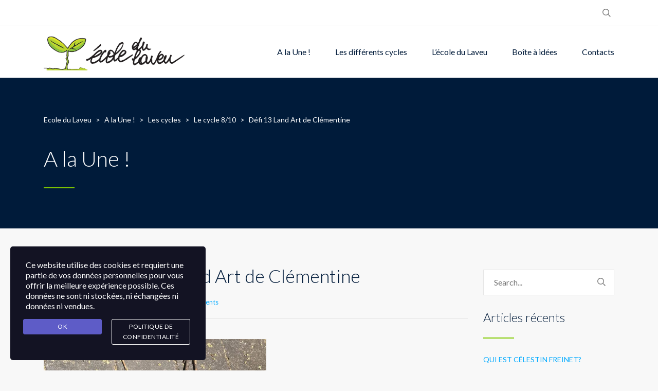

--- FILE ---
content_type: text/html; charset=UTF-8
request_url: https://ecoledulaveu.be/2020/04/27/defi-13-land-art-de-clementine/
body_size: 11992
content:
<!-- This page is cached by the Hummingbird Performance plugin v3.18.1 - https://wordpress.org/plugins/hummingbird-performance/. --><!DOCTYPE html>
<html lang="fr-FR" class="no-js">
<head>
	<meta charset="UTF-8">
	<meta http-equiv="X-UA-Compatible" content="IE=edge">
	<meta name="viewport" content="width=device-width, initial-scale=1, user-scalable=0">
	<link rel="profile" href="https://gmpg.org/xfn/11">
	<link rel="pingback" href="https://ecoledulaveu.be/xmlrpc.php">

	<title>Défi 13 Land Art  de Clémentine &#8211; Ecole du Laveu</title>
<meta name='robots' content='max-image-preview:large' />
<link rel='dns-prefetch' href='//secure.gravatar.com' />
<link rel='dns-prefetch' href='//stats.wp.com' />
<link rel='dns-prefetch' href='//fonts.googleapis.com' />
<link rel='dns-prefetch' href='//hb.wpmucdn.com' />
<link href='//hb.wpmucdn.com' rel='preconnect' />
<link href='https://fonts.googleapis.com' rel='preconnect' />
<link href='//fonts.gstatic.com' crossorigin='' rel='preconnect' />
<link rel="alternate" type="application/rss+xml" title="Ecole du Laveu &raquo; Flux" href="https://ecoledulaveu.be/feed/" />
<link rel="alternate" type="application/rss+xml" title="Ecole du Laveu &raquo; Flux des commentaires" href="https://ecoledulaveu.be/comments/feed/" />
<link rel="alternate" type="application/rss+xml" title="Ecole du Laveu &raquo; Défi 13 Land Art  de Clémentine Flux des commentaires" href="https://ecoledulaveu.be/2020/04/27/defi-13-land-art-de-clementine/feed/" />
<link rel="alternate" title="oEmbed (JSON)" type="application/json+oembed" href="https://ecoledulaveu.be/wp-json/oembed/1.0/embed?url=https%3A%2F%2Fecoledulaveu.be%2F2020%2F04%2F27%2Fdefi-13-land-art-de-clementine%2F" />
<link rel="alternate" title="oEmbed (XML)" type="text/xml+oembed" href="https://ecoledulaveu.be/wp-json/oembed/1.0/embed?url=https%3A%2F%2Fecoledulaveu.be%2F2020%2F04%2F27%2Fdefi-13-land-art-de-clementine%2F&#038;format=xml" />
		<style>
			.lazyload,
			.lazyloading {
				max-width: 100%;
			}
		</style>
		<style id='wp-img-auto-sizes-contain-inline-css' type='text/css'>
img:is([sizes=auto i],[sizes^="auto," i]){contain-intrinsic-size:3000px 1500px}
/*# sourceURL=wp-img-auto-sizes-contain-inline-css */
</style>
<style id='wp-block-library-inline-css' type='text/css'>
:root{--wp-block-synced-color:#7a00df;--wp-block-synced-color--rgb:122,0,223;--wp-bound-block-color:var(--wp-block-synced-color);--wp-editor-canvas-background:#ddd;--wp-admin-theme-color:#007cba;--wp-admin-theme-color--rgb:0,124,186;--wp-admin-theme-color-darker-10:#006ba1;--wp-admin-theme-color-darker-10--rgb:0,107,160.5;--wp-admin-theme-color-darker-20:#005a87;--wp-admin-theme-color-darker-20--rgb:0,90,135;--wp-admin-border-width-focus:2px}@media (min-resolution:192dpi){:root{--wp-admin-border-width-focus:1.5px}}.wp-element-button{cursor:pointer}:root .has-very-light-gray-background-color{background-color:#eee}:root .has-very-dark-gray-background-color{background-color:#313131}:root .has-very-light-gray-color{color:#eee}:root .has-very-dark-gray-color{color:#313131}:root .has-vivid-green-cyan-to-vivid-cyan-blue-gradient-background{background:linear-gradient(135deg,#00d084,#0693e3)}:root .has-purple-crush-gradient-background{background:linear-gradient(135deg,#34e2e4,#4721fb 50%,#ab1dfe)}:root .has-hazy-dawn-gradient-background{background:linear-gradient(135deg,#faaca8,#dad0ec)}:root .has-subdued-olive-gradient-background{background:linear-gradient(135deg,#fafae1,#67a671)}:root .has-atomic-cream-gradient-background{background:linear-gradient(135deg,#fdd79a,#004a59)}:root .has-nightshade-gradient-background{background:linear-gradient(135deg,#330968,#31cdcf)}:root .has-midnight-gradient-background{background:linear-gradient(135deg,#020381,#2874fc)}:root{--wp--preset--font-size--normal:16px;--wp--preset--font-size--huge:42px}.has-regular-font-size{font-size:1em}.has-larger-font-size{font-size:2.625em}.has-normal-font-size{font-size:var(--wp--preset--font-size--normal)}.has-huge-font-size{font-size:var(--wp--preset--font-size--huge)}.has-text-align-center{text-align:center}.has-text-align-left{text-align:left}.has-text-align-right{text-align:right}.has-fit-text{white-space:nowrap!important}#end-resizable-editor-section{display:none}.aligncenter{clear:both}.items-justified-left{justify-content:flex-start}.items-justified-center{justify-content:center}.items-justified-right{justify-content:flex-end}.items-justified-space-between{justify-content:space-between}.screen-reader-text{border:0;clip-path:inset(50%);height:1px;margin:-1px;overflow:hidden;padding:0;position:absolute;width:1px;word-wrap:normal!important}.screen-reader-text:focus{background-color:#ddd;clip-path:none;color:#444;display:block;font-size:1em;height:auto;left:5px;line-height:normal;padding:15px 23px 14px;text-decoration:none;top:5px;width:auto;z-index:100000}html :where(.has-border-color){border-style:solid}html :where([style*=border-top-color]){border-top-style:solid}html :where([style*=border-right-color]){border-right-style:solid}html :where([style*=border-bottom-color]){border-bottom-style:solid}html :where([style*=border-left-color]){border-left-style:solid}html :where([style*=border-width]){border-style:solid}html :where([style*=border-top-width]){border-top-style:solid}html :where([style*=border-right-width]){border-right-style:solid}html :where([style*=border-bottom-width]){border-bottom-style:solid}html :where([style*=border-left-width]){border-left-style:solid}html :where(img[class*=wp-image-]){height:auto;max-width:100%}:where(figure){margin:0 0 1em}html :where(.is-position-sticky){--wp-admin--admin-bar--position-offset:var(--wp-admin--admin-bar--height,0px)}@media screen and (max-width:600px){html :where(.is-position-sticky){--wp-admin--admin-bar--position-offset:0px}}

/*# sourceURL=wp-block-library-inline-css */
</style><style id='global-styles-inline-css' type='text/css'>
:root{--wp--preset--aspect-ratio--square: 1;--wp--preset--aspect-ratio--4-3: 4/3;--wp--preset--aspect-ratio--3-4: 3/4;--wp--preset--aspect-ratio--3-2: 3/2;--wp--preset--aspect-ratio--2-3: 2/3;--wp--preset--aspect-ratio--16-9: 16/9;--wp--preset--aspect-ratio--9-16: 9/16;--wp--preset--color--black: #000000;--wp--preset--color--cyan-bluish-gray: #abb8c3;--wp--preset--color--white: #ffffff;--wp--preset--color--pale-pink: #f78da7;--wp--preset--color--vivid-red: #cf2e2e;--wp--preset--color--luminous-vivid-orange: #ff6900;--wp--preset--color--luminous-vivid-amber: #fcb900;--wp--preset--color--light-green-cyan: #7bdcb5;--wp--preset--color--vivid-green-cyan: #00d084;--wp--preset--color--pale-cyan-blue: #8ed1fc;--wp--preset--color--vivid-cyan-blue: #0693e3;--wp--preset--color--vivid-purple: #9b51e0;--wp--preset--gradient--vivid-cyan-blue-to-vivid-purple: linear-gradient(135deg,rgb(6,147,227) 0%,rgb(155,81,224) 100%);--wp--preset--gradient--light-green-cyan-to-vivid-green-cyan: linear-gradient(135deg,rgb(122,220,180) 0%,rgb(0,208,130) 100%);--wp--preset--gradient--luminous-vivid-amber-to-luminous-vivid-orange: linear-gradient(135deg,rgb(252,185,0) 0%,rgb(255,105,0) 100%);--wp--preset--gradient--luminous-vivid-orange-to-vivid-red: linear-gradient(135deg,rgb(255,105,0) 0%,rgb(207,46,46) 100%);--wp--preset--gradient--very-light-gray-to-cyan-bluish-gray: linear-gradient(135deg,rgb(238,238,238) 0%,rgb(169,184,195) 100%);--wp--preset--gradient--cool-to-warm-spectrum: linear-gradient(135deg,rgb(74,234,220) 0%,rgb(151,120,209) 20%,rgb(207,42,186) 40%,rgb(238,44,130) 60%,rgb(251,105,98) 80%,rgb(254,248,76) 100%);--wp--preset--gradient--blush-light-purple: linear-gradient(135deg,rgb(255,206,236) 0%,rgb(152,150,240) 100%);--wp--preset--gradient--blush-bordeaux: linear-gradient(135deg,rgb(254,205,165) 0%,rgb(254,45,45) 50%,rgb(107,0,62) 100%);--wp--preset--gradient--luminous-dusk: linear-gradient(135deg,rgb(255,203,112) 0%,rgb(199,81,192) 50%,rgb(65,88,208) 100%);--wp--preset--gradient--pale-ocean: linear-gradient(135deg,rgb(255,245,203) 0%,rgb(182,227,212) 50%,rgb(51,167,181) 100%);--wp--preset--gradient--electric-grass: linear-gradient(135deg,rgb(202,248,128) 0%,rgb(113,206,126) 100%);--wp--preset--gradient--midnight: linear-gradient(135deg,rgb(2,3,129) 0%,rgb(40,116,252) 100%);--wp--preset--font-size--small: 13px;--wp--preset--font-size--medium: 20px;--wp--preset--font-size--large: 36px;--wp--preset--font-size--x-large: 42px;--wp--preset--spacing--20: 0.44rem;--wp--preset--spacing--30: 0.67rem;--wp--preset--spacing--40: 1rem;--wp--preset--spacing--50: 1.5rem;--wp--preset--spacing--60: 2.25rem;--wp--preset--spacing--70: 3.38rem;--wp--preset--spacing--80: 5.06rem;--wp--preset--shadow--natural: 6px 6px 9px rgba(0, 0, 0, 0.2);--wp--preset--shadow--deep: 12px 12px 50px rgba(0, 0, 0, 0.4);--wp--preset--shadow--sharp: 6px 6px 0px rgba(0, 0, 0, 0.2);--wp--preset--shadow--outlined: 6px 6px 0px -3px rgb(255, 255, 255), 6px 6px rgb(0, 0, 0);--wp--preset--shadow--crisp: 6px 6px 0px rgb(0, 0, 0);}:where(.is-layout-flex){gap: 0.5em;}:where(.is-layout-grid){gap: 0.5em;}body .is-layout-flex{display: flex;}.is-layout-flex{flex-wrap: wrap;align-items: center;}.is-layout-flex > :is(*, div){margin: 0;}body .is-layout-grid{display: grid;}.is-layout-grid > :is(*, div){margin: 0;}:where(.wp-block-columns.is-layout-flex){gap: 2em;}:where(.wp-block-columns.is-layout-grid){gap: 2em;}:where(.wp-block-post-template.is-layout-flex){gap: 1.25em;}:where(.wp-block-post-template.is-layout-grid){gap: 1.25em;}.has-black-color{color: var(--wp--preset--color--black) !important;}.has-cyan-bluish-gray-color{color: var(--wp--preset--color--cyan-bluish-gray) !important;}.has-white-color{color: var(--wp--preset--color--white) !important;}.has-pale-pink-color{color: var(--wp--preset--color--pale-pink) !important;}.has-vivid-red-color{color: var(--wp--preset--color--vivid-red) !important;}.has-luminous-vivid-orange-color{color: var(--wp--preset--color--luminous-vivid-orange) !important;}.has-luminous-vivid-amber-color{color: var(--wp--preset--color--luminous-vivid-amber) !important;}.has-light-green-cyan-color{color: var(--wp--preset--color--light-green-cyan) !important;}.has-vivid-green-cyan-color{color: var(--wp--preset--color--vivid-green-cyan) !important;}.has-pale-cyan-blue-color{color: var(--wp--preset--color--pale-cyan-blue) !important;}.has-vivid-cyan-blue-color{color: var(--wp--preset--color--vivid-cyan-blue) !important;}.has-vivid-purple-color{color: var(--wp--preset--color--vivid-purple) !important;}.has-black-background-color{background-color: var(--wp--preset--color--black) !important;}.has-cyan-bluish-gray-background-color{background-color: var(--wp--preset--color--cyan-bluish-gray) !important;}.has-white-background-color{background-color: var(--wp--preset--color--white) !important;}.has-pale-pink-background-color{background-color: var(--wp--preset--color--pale-pink) !important;}.has-vivid-red-background-color{background-color: var(--wp--preset--color--vivid-red) !important;}.has-luminous-vivid-orange-background-color{background-color: var(--wp--preset--color--luminous-vivid-orange) !important;}.has-luminous-vivid-amber-background-color{background-color: var(--wp--preset--color--luminous-vivid-amber) !important;}.has-light-green-cyan-background-color{background-color: var(--wp--preset--color--light-green-cyan) !important;}.has-vivid-green-cyan-background-color{background-color: var(--wp--preset--color--vivid-green-cyan) !important;}.has-pale-cyan-blue-background-color{background-color: var(--wp--preset--color--pale-cyan-blue) !important;}.has-vivid-cyan-blue-background-color{background-color: var(--wp--preset--color--vivid-cyan-blue) !important;}.has-vivid-purple-background-color{background-color: var(--wp--preset--color--vivid-purple) !important;}.has-black-border-color{border-color: var(--wp--preset--color--black) !important;}.has-cyan-bluish-gray-border-color{border-color: var(--wp--preset--color--cyan-bluish-gray) !important;}.has-white-border-color{border-color: var(--wp--preset--color--white) !important;}.has-pale-pink-border-color{border-color: var(--wp--preset--color--pale-pink) !important;}.has-vivid-red-border-color{border-color: var(--wp--preset--color--vivid-red) !important;}.has-luminous-vivid-orange-border-color{border-color: var(--wp--preset--color--luminous-vivid-orange) !important;}.has-luminous-vivid-amber-border-color{border-color: var(--wp--preset--color--luminous-vivid-amber) !important;}.has-light-green-cyan-border-color{border-color: var(--wp--preset--color--light-green-cyan) !important;}.has-vivid-green-cyan-border-color{border-color: var(--wp--preset--color--vivid-green-cyan) !important;}.has-pale-cyan-blue-border-color{border-color: var(--wp--preset--color--pale-cyan-blue) !important;}.has-vivid-cyan-blue-border-color{border-color: var(--wp--preset--color--vivid-cyan-blue) !important;}.has-vivid-purple-border-color{border-color: var(--wp--preset--color--vivid-purple) !important;}.has-vivid-cyan-blue-to-vivid-purple-gradient-background{background: var(--wp--preset--gradient--vivid-cyan-blue-to-vivid-purple) !important;}.has-light-green-cyan-to-vivid-green-cyan-gradient-background{background: var(--wp--preset--gradient--light-green-cyan-to-vivid-green-cyan) !important;}.has-luminous-vivid-amber-to-luminous-vivid-orange-gradient-background{background: var(--wp--preset--gradient--luminous-vivid-amber-to-luminous-vivid-orange) !important;}.has-luminous-vivid-orange-to-vivid-red-gradient-background{background: var(--wp--preset--gradient--luminous-vivid-orange-to-vivid-red) !important;}.has-very-light-gray-to-cyan-bluish-gray-gradient-background{background: var(--wp--preset--gradient--very-light-gray-to-cyan-bluish-gray) !important;}.has-cool-to-warm-spectrum-gradient-background{background: var(--wp--preset--gradient--cool-to-warm-spectrum) !important;}.has-blush-light-purple-gradient-background{background: var(--wp--preset--gradient--blush-light-purple) !important;}.has-blush-bordeaux-gradient-background{background: var(--wp--preset--gradient--blush-bordeaux) !important;}.has-luminous-dusk-gradient-background{background: var(--wp--preset--gradient--luminous-dusk) !important;}.has-pale-ocean-gradient-background{background: var(--wp--preset--gradient--pale-ocean) !important;}.has-electric-grass-gradient-background{background: var(--wp--preset--gradient--electric-grass) !important;}.has-midnight-gradient-background{background: var(--wp--preset--gradient--midnight) !important;}.has-small-font-size{font-size: var(--wp--preset--font-size--small) !important;}.has-medium-font-size{font-size: var(--wp--preset--font-size--medium) !important;}.has-large-font-size{font-size: var(--wp--preset--font-size--large) !important;}.has-x-large-font-size{font-size: var(--wp--preset--font-size--x-large) !important;}
/*# sourceURL=global-styles-inline-css */
</style>

<style id='classic-theme-styles-inline-css' type='text/css'>
/*! This file is auto-generated */
.wp-block-button__link{color:#fff;background-color:#32373c;border-radius:9999px;box-shadow:none;text-decoration:none;padding:calc(.667em + 2px) calc(1.333em + 2px);font-size:1.125em}.wp-block-file__button{background:#32373c;color:#fff;text-decoration:none}
/*# sourceURL=/wp-includes/css/classic-themes.min.css */
</style>
<link rel='stylesheet' id='wphb-1-css' href='https://hb.wpmucdn.com/ecoledulaveu.be/5652cb63-fbde-4785-9a19-b582fa845bbd.css' type='text/css' media='all' />
<link rel="preload" as="style" href="https://fonts.googleapis.com/css?family=Lato%3A400%2C100%2C100italic%2C300%2C300italic%2C400italic%2C700%2C700italic%2C900%2C900italic&#038;subset=latin%2Clatin-ext" /><link rel='stylesheet' id='stm-fonts-css' href='https://fonts.googleapis.com/css?family=Lato%3A400%2C100%2C100italic%2C300%2C300italic%2C400italic%2C700%2C700italic%2C900%2C900italic&#038;subset=latin%2Clatin-ext' type='text/css' media='print' onload='this.media=&#34;all&#34;' />
<link rel='stylesheet' id='wphb-2-css' href='https://hb.wpmucdn.com/ecoledulaveu.be/32f06f4b-a5c0-4909-ac0e-bd2efd2bf7c0.css' type='text/css' media='all' />
<script type="text/javascript" src="https://hb.wpmucdn.com/ecoledulaveu.be/e7d4cc5e-df36-4bcd-b46f-63f5e845f3aa.js" id="wphb-3-js"></script>
<script type="text/javascript" src="https://ecoledulaveu.be/wp-includes/js/jquery/ui/core.min.js" id="jquery-ui-core-js"></script>
<script type="text/javascript" src="https://hb.wpmucdn.com/ecoledulaveu.be/236e7ddb-c82a-42ca-afd8-a8532ab777b5.js" id="jquery-ui-mouse-js"></script>
<script type="text/javascript" src="https://ecoledulaveu.be/wp-includes/js/jquery/ui/sortable.min.js" id="jquery-ui-sortable-js"></script>
<script type="text/javascript" src="https://hb.wpmucdn.com/ecoledulaveu.be/d6990af0-1081-4186-99c5-fe7b2e9cbcfd.js" id="wphb-4-js"></script>
<script type="text/javascript" id="wphb-4-js-after">
/* <![CDATA[ */
jQuery(function(jQuery){jQuery.datepicker.setDefaults({"closeText":"Fermer","currentText":"Aujourd\u2019hui","monthNames":["janvier","f\u00e9vrier","mars","avril","mai","juin","juillet","ao\u00fbt","septembre","octobre","novembre","d\u00e9cembre"],"monthNamesShort":["Jan","F\u00e9v","Mar","Avr","Mai","Juin","Juil","Ao\u00fbt","Sep","Oct","Nov","D\u00e9c"],"nextText":"Suivant","prevText":"Pr\u00e9c\u00e9dent","dayNames":["dimanche","lundi","mardi","mercredi","jeudi","vendredi","samedi"],"dayNamesShort":["dim","lun","mar","mer","jeu","ven","sam"],"dayNamesMin":["D","L","M","M","J","V","S"],"dateFormat":"d MM yy","firstDay":1,"isRTL":false});});
//# sourceURL=wphb-4-js-after
/* ]]> */
</script>
<script type="text/javascript" id="events-manager-js-extra">
/* <![CDATA[ */
var EM = {"ajaxurl":"https://ecoledulaveu.be/wp-admin/admin-ajax.php","locationajaxurl":"https://ecoledulaveu.be/wp-admin/admin-ajax.php?action=locations_search","firstDay":"1","locale":"fr","dateFormat":"yy-mm-dd","ui_css":"https://ecoledulaveu.be/wp-content/plugins/events-manager/includes/css/jquery-ui/build.min.css","show24hours":"1","is_ssl":"1","autocomplete_limit":"10","calendar":{"breakpoints":{"small":560,"medium":908,"large":false},"month_format":"M Y"},"phone":"","datepicker":{"format":"Y-m-d","locale":"fr"},"search":{"breakpoints":{"small":650,"medium":850,"full":false}},"url":"https://ecoledulaveu.be/wp-content/plugins/events-manager","assets":{"input.em-uploader":{"js":{"em-uploader":{"url":"https://ecoledulaveu.be/wp-content/plugins/events-manager/includes/js/em-uploader.js?v=7.2.3.1","event":"em_uploader_ready"}}},".em-event-editor":{"js":{"event-editor":{"url":"https://ecoledulaveu.be/wp-content/plugins/events-manager/includes/js/events-manager-event-editor.js?v=7.2.3.1","event":"em_event_editor_ready"}},"css":{"event-editor":"https://ecoledulaveu.be/wp-content/plugins/events-manager/includes/css/events-manager-event-editor.min.css?v=7.2.3.1"}},".em-recurrence-sets, .em-timezone":{"js":{"luxon":{"url":"luxon/luxon.js?v=7.2.3.1","event":"em_luxon_ready"}}},".em-booking-form, #em-booking-form, .em-booking-recurring, .em-event-booking-form":{"js":{"em-bookings":{"url":"https://ecoledulaveu.be/wp-content/plugins/events-manager/includes/js/bookingsform.js?v=7.2.3.1","event":"em_booking_form_js_loaded"}}},"#em-opt-archetypes":{"js":{"archetypes":"https://ecoledulaveu.be/wp-content/plugins/events-manager/includes/js/admin-archetype-editor.js?v=7.2.3.1","archetypes_ms":"https://ecoledulaveu.be/wp-content/plugins/events-manager/includes/js/admin-archetypes.js?v=7.2.3.1","qs":"qs/qs.js?v=7.2.3.1"}}},"cached":"1","txt_search":"Search","txt_searching":"Recherche en cours\u2026","txt_loading":"Chargement en cours\u2026"};
//# sourceURL=events-manager-js-extra
/* ]]> */
</script>
<script type="text/javascript" src="https://ecoledulaveu.be/wp-content/plugins/events-manager/includes/js/events-manager.js" id="events-manager-js"></script>
<script type="text/javascript" src="https://hb.wpmucdn.com/ecoledulaveu.be/0f5cc046-2483-4aa9-8eb6-dc857bd8ebb0.js" id="em-flatpickr-localization-js"></script>
<script></script><link rel="https://api.w.org/" href="https://ecoledulaveu.be/wp-json/" /><link rel="alternate" title="JSON" type="application/json" href="https://ecoledulaveu.be/wp-json/wp/v2/posts/5422" /><link rel="EditURI" type="application/rsd+xml" title="RSD" href="https://ecoledulaveu.be/xmlrpc.php?rsd" />
<link rel="canonical" href="https://ecoledulaveu.be/2020/04/27/defi-13-land-art-de-clementine/" />
	<style>img#wpstats{display:none}</style>
				<script>
			document.documentElement.className = document.documentElement.className.replace('no-js', 'js');
		</script>
				<style>
			.no-js img.lazyload {
				display: none;
			}

			figure.wp-block-image img.lazyloading {
				min-width: 150px;
			}

			.lazyload,
			.lazyloading {
				--smush-placeholder-width: 100px;
				--smush-placeholder-aspect-ratio: 1/1;
				width: var(--smush-image-width, var(--smush-placeholder-width)) !important;
				aspect-ratio: var(--smush-image-aspect-ratio, var(--smush-placeholder-aspect-ratio)) !important;
			}

						.lazyload, .lazyloading {
				opacity: 0;
			}

			.lazyloaded {
				opacity: 1;
				transition: opacity 400ms;
				transition-delay: 0ms;
			}

					</style>
		<script type="text/javascript">window.wp_data = {"ajax_url":"https:\/\/ecoledulaveu.be\/wp-admin\/admin-ajax.php","is_mobile":false,"load_meal":"718756d108","review_status":"c7e034db75"};</script>        <script type="text/javascript">
            var smarty_install_plugin = '1ea5ff0f75';
        </script>
        <meta name="generator" content="Powered by WPBakery Page Builder - drag and drop page builder for WordPress."/>
<noscript><style> .wpb_animate_when_almost_visible { opacity: 1; }</style></noscript></head>
<body data-rsssl=1 class="wp-singular post-template-default single single-post postid-5422 single-format-standard wp-theme-smarty wpb-js-composer js-comp-ver-8.1 vc_responsive">
<div id="wrapper">

	
<div class="header-holder header-holder_view-style_1">
    
<div class="top-bar top-bar_view-style_1">
	<div class="container">
		<div class="top-bar__content">

								<div class="top-bar__search">
						<form role="search" method="get" id="searchform475" class="stm-search-form" action="https://ecoledulaveu.be/">
    <input class="stm-search-form__field" type="search" value="" name="s" placeholder="Search..." required/>
    <button type="submit" class="stm-search-form__submit"><span class="stm-icon stm-icon-search"></span><span class="stm-search-form__submit-text">Search</span></button>
    </form>					</div>
			
			
			
			
		</div><!-- / top-bar__content -->
	</div><!-- / container -->
</div><!-- / top-bar -->
    <header id="masthead" class="header header_view-style_1">
        <div class="container">
            <div class="header__content">
                <div class="stm-nav stm-nav_type_header"><ul id="header-nav-menu" class="stm-nav__menu stm-nav__menu_type_header"><li id="menu-item-3483" class="menu-item menu-item-type-post_type menu-item-object-page current_page_parent menu-item-3483"><a href="https://ecoledulaveu.be/actualite-ecole-laveu/">A la Une !</a></li>
<li id="menu-item-3308" class="menu-item menu-item-type-post_type menu-item-object-page menu-item-has-children menu-item-3308"><a href="https://ecoledulaveu.be/classes/">Les différents cycles</a>
<ul class="sub-menu">
	<li id="menu-item-3525" class="menu-item menu-item-type-post_type menu-item-object-page menu-item-3525"><a href="https://ecoledulaveu.be/classes/les-chatons/">Les Chatons</a></li>
	<li id="menu-item-3579" class="menu-item menu-item-type-post_type menu-item-object-page menu-item-3579"><a href="https://ecoledulaveu.be/classes/la-savane/">La Savane</a></li>
	<li id="menu-item-3574" class="menu-item menu-item-type-post_type menu-item-object-page menu-item-3574"><a href="https://ecoledulaveu.be/classes/la-faille/">La Faille</a></li>
	<li id="menu-item-3577" class="menu-item menu-item-type-post_type menu-item-object-page menu-item-3577"><a href="https://ecoledulaveu.be/classes/la-foret/">La Forêt</a></li>
	<li id="menu-item-3578" class="menu-item menu-item-type-post_type menu-item-object-page menu-item-3578"><a href="https://ecoledulaveu.be/classes/les-papirous/">Les Papirous</a></li>
	<li id="menu-item-3576" class="menu-item menu-item-type-post_type menu-item-object-page menu-item-3576"><a href="https://ecoledulaveu.be/classes/cycle-8-10/">Le cycle 8/10</a></li>
	<li id="menu-item-3575" class="menu-item menu-item-type-post_type menu-item-object-page menu-item-3575"><a href="https://ecoledulaveu.be/classes/animaux-fantastiques/">Les Animaux Fantastiques</a></li>
</ul>
</li>
<li id="menu-item-3355" class="menu-item menu-item-type-post_type menu-item-object-page menu-item-has-children menu-item-3355"><a href="https://ecoledulaveu.be/ecole-du-laveu/">L&rsquo;école du Laveu</a>
<ul class="sub-menu">
	<li id="menu-item-3415" class="menu-item menu-item-type-post_type menu-item-object-page menu-item-3415"><a href="https://ecoledulaveu.be/celestin-freinet/">Célestin Freinet</a></li>
	<li id="menu-item-8425" class="menu-item menu-item-type-post_type menu-item-object-page menu-item-8425"><a href="https://ecoledulaveu.be/accueil-extrascolaire/">Accueil extrascolaire</a></li>
	<li id="menu-item-3511" class="menu-item menu-item-type-post_type menu-item-object-page menu-item-3511"><a href="https://ecoledulaveu.be/potager-ecole-laveu/">Notre potager</a></li>
	<li id="menu-item-3509" class="menu-item menu-item-type-post_type menu-item-object-page menu-item-3509"><a href="https://ecoledulaveu.be/bcd-bibliotheque/">BCD</a></li>
</ul>
</li>
<li id="menu-item-8390" class="menu-item menu-item-type-post_type menu-item-object-page menu-item-8390"><a href="https://ecoledulaveu.be/boite-a-idees/">Boîte à idées</a></li>
<li id="menu-item-3288" class="menu-item menu-item-type-post_type menu-item-object-page menu-item-3288"><a href="https://ecoledulaveu.be/contacts/">Contacts</a></li>
</ul></div>
                <!-- Logo -->
                                    <a href="https://ecoledulaveu.be/" class="logo"
                       title="Ecole du Laveu"><img data-src="https://ecoledulaveu.be/wp-content/uploads/2018/09/logo-ecole-laveu2.png"
                                                                      alt="Logo" src="[data-uri]" class="lazyload" style="--smush-placeholder-width: 400px; --smush-placeholder-aspect-ratio: 400/100;"></a>
                            </div><!-- /header__content -->
        </div><!-- /container -->
    </header><!-- /header -->

    <!-- Mobile - Top Bar -->
    <div class="top-bar-mobile">
                    <div class="top-bar-mobile__search">
                <form role="search" method="get" id="searchform61" class="stm-search-form" action="https://ecoledulaveu.be/">
    <input class="stm-search-form__field" type="search" value="" name="s" placeholder="Search..." required/>
    <button type="submit" class="stm-search-form__submit"><span class="stm-icon stm-icon-search"></span><span class="stm-search-form__submit-text">Search</span></button>
    </form>            </div>
        
            </div><!-- /top-bar-mobile -->

    <!-- Mobile - Header -->
    <div class="header-mobile">
        <div class="header-mobile__logo">
                            <a href="https://ecoledulaveu.be/" class="logo"
                   title="Ecole du Laveu"><img data-src="https://ecoledulaveu.be/wp-content/uploads/2018/09/logo-ecole-laveu2.png"
                                                                  alt="Logo" src="[data-uri]" class="lazyload" style="--smush-placeholder-width: 400px; --smush-placeholder-aspect-ratio: 400/100;"></a>
                        <div class="header-mobile__nav-control">
                <span class="header-mobile__control-line"></span>
            </div>
        </div><!-- /header-mobile__logo -->

        <div class="stm-nav stm-nav_type_mobile-header"><ul id="header-mobile-nav-menu" class="stm-nav__menu stm-nav__menu_type_mobile-header"><li class="menu-item menu-item-type-post_type menu-item-object-page current_page_parent menu-item-3483"><a href="https://ecoledulaveu.be/actualite-ecole-laveu/">A la Une !</a></li>
<li class="menu-item menu-item-type-post_type menu-item-object-page menu-item-has-children menu-item-3308"><a href="https://ecoledulaveu.be/classes/">Les différents cycles</a>
<ul class="sub-menu">
	<li class="menu-item menu-item-type-post_type menu-item-object-page menu-item-3525"><a href="https://ecoledulaveu.be/classes/les-chatons/">Les Chatons</a></li>
	<li class="menu-item menu-item-type-post_type menu-item-object-page menu-item-3579"><a href="https://ecoledulaveu.be/classes/la-savane/">La Savane</a></li>
	<li class="menu-item menu-item-type-post_type menu-item-object-page menu-item-3574"><a href="https://ecoledulaveu.be/classes/la-faille/">La Faille</a></li>
	<li class="menu-item menu-item-type-post_type menu-item-object-page menu-item-3577"><a href="https://ecoledulaveu.be/classes/la-foret/">La Forêt</a></li>
	<li class="menu-item menu-item-type-post_type menu-item-object-page menu-item-3578"><a href="https://ecoledulaveu.be/classes/les-papirous/">Les Papirous</a></li>
	<li class="menu-item menu-item-type-post_type menu-item-object-page menu-item-3576"><a href="https://ecoledulaveu.be/classes/cycle-8-10/">Le cycle 8/10</a></li>
	<li class="menu-item menu-item-type-post_type menu-item-object-page menu-item-3575"><a href="https://ecoledulaveu.be/classes/animaux-fantastiques/">Les Animaux Fantastiques</a></li>
</ul>
</li>
<li class="menu-item menu-item-type-post_type menu-item-object-page menu-item-has-children menu-item-3355"><a href="https://ecoledulaveu.be/ecole-du-laveu/">L&rsquo;école du Laveu</a>
<ul class="sub-menu">
	<li class="menu-item menu-item-type-post_type menu-item-object-page menu-item-3415"><a href="https://ecoledulaveu.be/celestin-freinet/">Célestin Freinet</a></li>
	<li class="menu-item menu-item-type-post_type menu-item-object-page menu-item-8425"><a href="https://ecoledulaveu.be/accueil-extrascolaire/">Accueil extrascolaire</a></li>
	<li class="menu-item menu-item-type-post_type menu-item-object-page menu-item-3511"><a href="https://ecoledulaveu.be/potager-ecole-laveu/">Notre potager</a></li>
	<li class="menu-item menu-item-type-post_type menu-item-object-page menu-item-3509"><a href="https://ecoledulaveu.be/bcd-bibliotheque/">BCD</a></li>
</ul>
</li>
<li class="menu-item menu-item-type-post_type menu-item-object-page menu-item-8390"><a href="https://ecoledulaveu.be/boite-a-idees/">Boîte à idées</a></li>
<li class="menu-item menu-item-type-post_type menu-item-object-page menu-item-3288"><a href="https://ecoledulaveu.be/contacts/">Contacts</a></li>
</ul></div>    </div><!-- /header-mobile -->
</div><!-- /.header-holder -->

    
	<div class="stm-page-head stm-page-head_size_small stm-page-head_color_white" style="background-position:0 0">

		<div class="container">
			<div class="stm-page-head__content">
                
                                            <div class="breadcrumbs">
                            <span property="itemListElement" typeof="ListItem"><a property="item" typeof="WebPage" title="Aller à Ecole du Laveu." href="https://ecoledulaveu.be" class="home" ><span property="name">Ecole du Laveu</span></a><meta property="position" content="1"></span> &gt; <span property="itemListElement" typeof="ListItem"><a property="item" typeof="WebPage" title="Aller à A la Une !." href="https://ecoledulaveu.be/actualite-ecole-laveu/" class="post-root post post-post" ><span property="name">A la Une !</span></a><meta property="position" content="2"></span> &gt; <span property="itemListElement" typeof="ListItem"><a property="item" typeof="WebPage" title="Go to the Les cycles Catégorie archives." href="https://ecoledulaveu.be/category/les-cycles/" class="taxonomy category" ><span property="name">Les cycles</span></a><meta property="position" content="3"></span> &gt; <span property="itemListElement" typeof="ListItem"><a property="item" typeof="WebPage" title="Go to the Le cycle 8/10 Catégorie archives." href="https://ecoledulaveu.be/category/les-cycles/le-cycle-8-10/" class="taxonomy category" ><span property="name">Le cycle 8/10</span></a><meta property="position" content="4"></span> &gt; <span property="itemListElement" typeof="ListItem"><span property="name" class="post post-post current-item">Défi 13 Land Art  de Clémentine</span><meta property="url" content="https://ecoledulaveu.be/2020/04/27/defi-13-land-art-de-clementine/"><meta property="position" content="5"></span>                        </div>
                    
                									<h1 class="stm-page-head__title " >A la Une !</h1>
				
				<div class="stm-page-head__separator">
					<div class="stm-page-head__separator-line"style=background:></div>
				</div>

							</div>
            		</div>

                    <div class="stm-page-head__overlay" style="background-color:rgba(1,27,58,0.75)"></div>
        	</div>


    <div class="content">
        <div class="container">
            <div class="row"><div class="col-lg-9 col-md-8 col-sm-12">            <main class="main">
                <article id="post-5422" class="post_view_single post-5422 post type-post status-publish format-standard has-post-thumbnail hentry category-le-cycle-8-10">
			<header class="entry-header">
			<div class="entry-date">
				<div class="entry-date__day">27</div>
				<div class="entry-date__month">avril</div>
			</div>
			<div class="entry-header__heading">
				<h2 class="entry-title">Défi 13 Land Art  de Clémentine</h2>
				<ul class="entry-meta">
					<li><span class="cat-links"><a href="https://ecoledulaveu.be/category/les-cycles/le-cycle-8-10/" rel="category tag">Le cycle 8/10</a></span></li>
										<li><i class="fab fa-commenting-o"></i><a href="https://ecoledulaveu.be/2020/04/27/defi-13-land-art-de-clementine/#comments">2 comments</a></li>
				</ul>
			</div>
		</header>
		<div class="entry-content">
			<p><img fetchpriority="high" decoding="async" class="alignnone  wp-image-5423" src="https://ecoledulaveu.be/wp-content/uploads/2020/04/unnamed-25-225x300.jpg" alt="" width="433" height="577" srcset="https://ecoledulaveu.be/wp-content/uploads/2020/04/unnamed-25-225x300.jpg 225w, https://ecoledulaveu.be/wp-content/uploads/2020/04/unnamed-25-768x1024.jpg 768w, https://ecoledulaveu.be/wp-content/uploads/2020/04/unnamed-25-1152x1536.jpg 1152w, https://ecoledulaveu.be/wp-content/uploads/2020/04/unnamed-25-1536x2048.jpg 1536w, https://ecoledulaveu.be/wp-content/uploads/2020/04/unnamed-25-scaled.jpg 1920w" sizes="(max-width: 433px) 100vw, 433px" /><img decoding="async" class="alignnone  wp-image-5424 lazyload" data-src="https://ecoledulaveu.be/wp-content/uploads/2020/04/unnamed-26-225x300.jpg" alt="" width="434" height="579" data-srcset="https://ecoledulaveu.be/wp-content/uploads/2020/04/unnamed-26-225x300.jpg 225w, https://ecoledulaveu.be/wp-content/uploads/2020/04/unnamed-26-768x1024.jpg 768w, https://ecoledulaveu.be/wp-content/uploads/2020/04/unnamed-26-1152x1536.jpg 1152w, https://ecoledulaveu.be/wp-content/uploads/2020/04/unnamed-26-1536x2048.jpg 1536w, https://ecoledulaveu.be/wp-content/uploads/2020/04/unnamed-26-scaled.jpg 1920w" data-sizes="(max-width: 434px) 100vw, 434px" src="[data-uri]" style="--smush-placeholder-width: 434px; --smush-placeholder-aspect-ratio: 434/579;" /></p>
					</div>
		<footer class="entry-footer">
			            			<div class="share entry-share">
				<span class="share__title">Share</span>
				<script type="text/javascript">var switchTo5x=true;</script>
				<script type="text/javascript" src="https://ws.sharethis.com/button/buttons.js"></script>
				<script type="text/javascript">stLight.options({publisher: "07305ded-c299-419b-bbfc-2f15806f61b2", doNotHash: false, doNotCopy: false, hashAddressBar: false});</script>

				<span class="share__item st_facebook_large" displayText='Facebook'></span>
				<span class="share__item st_twitter_large" displayText='Tweet'></span>
				<span class="share__item st_googleplus_large" displayText='Google +'></span>
				<span class="share__item st_sharethis_large" displayText='ShareThis'></span>
			</div>
            		</footer>

			</article>                                    
<div id="comments" class="comments-area">

    
        <h4 class="comments-title">
            2 comments        </h4>

        
        <ul class="comment-list">
            
	<li class="comment byuser comment-author-celinek bypostauthor even thread-even depth-1 parent" id="comment-1867">
		<div id="div-comment-1867" class="comment__body">
			<div class="comment__author-avatar">
				<img alt='' data-src='https://secure.gravatar.com/avatar/296b4fdc578e4a73ca101f912f441c21c9d01f4cfb687f66aafb87bffeee382e?s=87&#038;d=mm&#038;r=g' data-srcset='https://secure.gravatar.com/avatar/296b4fdc578e4a73ca101f912f441c21c9d01f4cfb687f66aafb87bffeee382e?s=174&#038;d=mm&#038;r=g 2x' class='avatar avatar-87 photo lazyload' height='87' width='87' decoding='async' src='[data-uri]' style='--smush-placeholder-width: 87px; --smush-placeholder-aspect-ratio: 87/87;' />			</div>
			<div class="comment__right">
				<div class="comment__heading">
					<div class="comment__author-title">
						<cite class="fn">Céline (tortues)</cite>					</div>
					<div class="comment__meta">
												<time class="comment__date" datetime="27 avril 2020">avril 27, 2020</a></time>
												<span class="comment__meta-separator">/</span>
						<span class="comment__reply">
							<i class="fab fa-reply"></i>
							<a rel="nofollow" class="comment-reply-link" href="https://ecoledulaveu.be/2020/04/27/defi-13-land-art-de-clementine/?replytocom=1867#respond" data-commentid="1867" data-postid="5422" data-belowelement="div-comment-1867" data-respondelement="respond" data-replyto="Répondre à Céline (tortues)" aria-label="Répondre à Céline (tortues)">Répondre</a>						</span>
					</div>
				</div>
								<div class="comment__content">
					<p>Super Clémentine!<br />
Comment s&rsquo;appellent-ils?<br />
Bisous</p>
				</div>
			</div>
		</div>
	</li>

	<ul class="children">

	<li class="comment odd alt depth-2" id="comment-1904">
		<div id="div-comment-1904" class="comment__body">
			<div class="comment__author-avatar">
				<img alt='' data-src='https://secure.gravatar.com/avatar/fe5bbaade6c137658d070d837273a88fa2525bc281dbc9fc7bcfcd2f4e096f52?s=87&#038;d=mm&#038;r=g' data-srcset='https://secure.gravatar.com/avatar/fe5bbaade6c137658d070d837273a88fa2525bc281dbc9fc7bcfcd2f4e096f52?s=174&#038;d=mm&#038;r=g 2x' class='avatar avatar-87 photo lazyload' height='87' width='87' decoding='async' src='[data-uri]' style='--smush-placeholder-width: 87px; --smush-placeholder-aspect-ratio: 87/87;' />			</div>
			<div class="comment__right">
				<div class="comment__heading">
					<div class="comment__author-title">
						<cite class="fn">Clémentine</cite>					</div>
					<div class="comment__meta">
												<time class="comment__date" datetime="28 avril 2020">avril 28, 2020</a></time>
												<span class="comment__meta-separator">/</span>
						<span class="comment__reply">
							<i class="fab fa-reply"></i>
							<a rel="nofollow" class="comment-reply-link" href="https://ecoledulaveu.be/2020/04/27/defi-13-land-art-de-clementine/?replytocom=1904#respond" data-commentid="1904" data-postid="5422" data-belowelement="div-comment-1904" data-respondelement="respond" data-replyto="Répondre à Clémentine" aria-label="Répondre à Clémentine">Répondre</a>						</span>
					</div>
				</div>
								<div class="comment__content">
					<p>Bonjour Céline,</p>
<p>Ils s&rsquo;appellent Bidouche et Pipo.<br />
Bisous</p>
				</div>
			</div>
		</div>
	</li>

	</li><!-- #comment-## -->
</ul><!-- .children -->
</li><!-- #comment-## -->
        </ul><!-- /comment-list -->

        
        
    
    	<div id="respond" class="comment-respond">
		<h4 id="reply-title" class="comment-reply-title">Leave a comment <small class="comment-respond__cancel-replay"><a rel="nofollow" id="cancel-comment-reply-link" href="/2020/04/27/defi-13-land-art-de-clementine/#respond" style="display:none;">Cancel Reply</a></small></h4><form action="https://ecoledulaveu.be/wp-comments-post.php" method="post" id="comment-form" class="comment-form"><div class="row"><div class="comment-form__author col-lg-4 col-md-4 col-sm-12 col-xs-12"><input id="comment-author" name="author" type="text" value="" size="30" aria-required='true' placeholder="Name *" /></div>
<div class="comment-form__email col-lg-4 col-md-4 col-sm-12 col-xs-12"><input id="comment-email" name="email" type="text" value="" size="30" aria-required='true' placeholder="Email *" /></div>
<div class="comment-form__url col-lg-4 col-md-4 col-sm-12 col-xs-12"><input id="comment-url" name="url" type="text" value="" size="30" placeholder="Website" /></div></div>
<div class="comment-form__comment"><textarea id="comment" name="comment" cols="45" rows="8" aria-required="true" placeholder="Message *"></textarea></div><div class="comment-form__submit"><button name="submit" type="submit" id="comment-submit" class="comment-form__submit-button">Submit<i class="stm-icon stm-icon-arrow-right"></i></button> <input type='hidden' name='comment_post_ID' value='5422' id='comment_post_ID' />
<input type='hidden' name='comment_parent' id='comment_parent' value='0' />
</div><p style="display: none;"><input type="hidden" id="akismet_comment_nonce" name="akismet_comment_nonce" value="aeed8b241e" /></p><p style="display: none !important;" class="akismet-fields-container" data-prefix="ak_"><label>&#916;<textarea name="ak_hp_textarea" cols="45" rows="8" maxlength="100"></textarea></label><input type="hidden" id="ak_js_1" name="ak_js" value="202"/><script>document.getElementById( "ak_js_1" ).setAttribute( "value", ( new Date() ).getTime() );</script></p></form>	</div><!-- #respond -->
	
</div><!-- #comments -->                            </main><!-- /Main -->
            </div>                            <div class="col-lg-3 col-md-4 hidden-sm hidden-xs">                                    	<div id="tertiary" class="sidebar sidebar_type_blog" role="complementary">
		<div class="sidebar-inner">
			<div class="widget-area">
				<aside id="search-2" class="widget widget_search"><form role="search" method="get" id="searchform66" class="stm-search-form" action="https://ecoledulaveu.be/">
    <input class="stm-search-form__field" type="search" value="" name="s" placeholder="Search..." required/>
    <button type="submit" class="stm-search-form__submit"><span class="stm-icon stm-icon-search"></span><span class="stm-search-form__submit-text">Search</span></button>
    </form></aside>
		<aside id="recent-posts-2" class="widget widget_recent_entries">
		<h4 class="widget__title">Articles récents</h4>
		<ul>
											<li>
					<a href="https://ecoledulaveu.be/2026/01/30/qui-est-celestin-freinet/">Qui est Célestin Freinet?</a>
									</li>
											<li>
					<a href="https://ecoledulaveu.be/2025/12/19/marche-de-noel-2025/">Marché de Noël 2025</a>
									</li>
											<li>
					<a href="https://ecoledulaveu.be/2025/12/19/visite-des-grenouilles/">Visite des grenouilles.</a>
									</li>
											<li>
					<a href="https://ecoledulaveu.be/2025/12/11/site-de-la-graviere-a-hermalle-sous-argenteau/">Site de la gravière à Hermalle-sous-Argenteau.</a>
									</li>
											<li>
					<a href="https://ecoledulaveu.be/2025/12/11/laccordeon/">L&rsquo;accordéon.</a>
									</li>
					</ul>

		</aside><aside id="categories-2" class="widget widget_categories"><h4 class="widget__title">Catégories</h4>
			<ul>
					<li class="cat-item cat-item-1"><a href="https://ecoledulaveu.be/category/non-classe/">Non classé</a>
</li>
	<li class="cat-item cat-item-53"><a href="https://ecoledulaveu.be/category/les-cycles/">Les cycles</a>
</li>
	<li class="cat-item cat-item-54"><a href="https://ecoledulaveu.be/category/les-cycles/les-chatons/">Les Chatons</a>
</li>
	<li class="cat-item cat-item-55"><a href="https://ecoledulaveu.be/category/les-cycles/la-savane/">La Savane</a>
</li>
	<li class="cat-item cat-item-56"><a href="https://ecoledulaveu.be/category/les-cycles/les-papirous/">Les Papirous</a>
</li>
	<li class="cat-item cat-item-57"><a href="https://ecoledulaveu.be/category/les-cycles/la-foret/">La Forêt</a>
</li>
	<li class="cat-item cat-item-58"><a href="https://ecoledulaveu.be/category/les-cycles/le-cycle-8-10/">Le cycle 8/10</a>
</li>
	<li class="cat-item cat-item-59"><a href="https://ecoledulaveu.be/category/les-cycles/les-animaux-fantastiques/">Les animaux fantastiques</a>
</li>
	<li class="cat-item cat-item-60"><a href="https://ecoledulaveu.be/category/les-cycles/la-faille/">La Faille</a>
</li>
	<li class="cat-item cat-item-61"><a href="https://ecoledulaveu.be/category/les-cycles/les-animaux-fantastiques/nos-productions/">Nos productions</a>
</li>
	<li class="cat-item cat-item-62"><a href="https://ecoledulaveu.be/category/les-cycles/les-animaux-fantastiques/lactualite-du-cycle/">L&#039;actualité du cycle</a>
</li>
	<li class="cat-item cat-item-69"><a href="https://ecoledulaveu.be/category/ecole-du-laveu/">Ecole du Laveu</a>
</li>
	<li class="cat-item cat-item-116"><a href="https://ecoledulaveu.be/category/a-la-une/">A la Une !</a>
</li>
	<li class="cat-item cat-item-117"><a href="https://ecoledulaveu.be/category/ecole-du-laveu/bcd/">BCD</a>
</li>
			</ul>

			</aside>			</div><!-- .widget-area -->
		</div><!-- .sidebar-inner -->
	</div><!-- #tertiary -->
                                </div></div>                    </div><!-- /Container -->
    </div><!-- /Content -->


	
	<footer id="colophon" class="footer footer_type_default footer_compact">
		<div class="container">

			
											<div class="copyright">Fait avec &#10084; à Liège par le Secrétaire - Propulsé par WP</div>
			
		</div>
	</footer><!-- /.footer -->


</div><!-- /Wrapper -->


<script type="speculationrules">
{"prefetch":[{"source":"document","where":{"and":[{"href_matches":"/*"},{"not":{"href_matches":["/wp-*.php","/wp-admin/*","/wp-content/uploads/*","/wp-content/*","/wp-content/plugins/*","/wp-content/themes/smarty/*","/*\\?(.+)"]}},{"not":{"selector_matches":"a[rel~=\"nofollow\"]"}},{"not":{"selector_matches":".no-prefetch, .no-prefetch a"}}]},"eagerness":"conservative"}]}
</script>
		<script type="text/javascript">
			(function() {
				let targetObjectName = 'EM';
				if ( typeof window[targetObjectName] === 'object' && window[targetObjectName] !== null ) {
					Object.assign( window[targetObjectName], []);
				} else {
					console.warn( 'Could not merge extra data: window.' + targetObjectName + ' not found or not an object.' );
				}
			})();
		</script>
		
			<script type="text/javascript">
				var _paq = _paq || [];
					_paq.push(['setCustomDimension', 1, '{"ID":3,"name":"Céline K","avatar":"b3c8695f0bc4928abc7a691352e6ef6b"}']);
				_paq.push(['trackPageView']);
								(function () {
					var u = "https://analytics2.wpmudev.com/";
					_paq.push(['setTrackerUrl', u + 'track/']);
					_paq.push(['setSiteId', '6095']);
					var d   = document, g = d.createElement('script'), s = d.getElementsByTagName('script')[0];
					g.type  = 'text/javascript';
					g.async = true;
					g.defer = true;
					g.src   = 'https://analytics.wpmucdn.com/matomo.js';
					s.parentNode.insertBefore(g, s);
				})();
			</script>
			<div id="stm_gdpr_popup-main" class="stm_gdpr_popup-main" style="background-color: #131323; color: #fff;
		left: 20px; bottom: 20px; ">
			<div class="stm_gdpr_popup-content">Ce website utilise des cookies et requiert une partie de vos données personnelles pour vous offrir la meilleure expérience possible. Ces données ne sont ni stockées, ni échangées ni données ni vendues.</div>
			<div class="stm_gdpr_popup-links">
				<a href="#" id="stm_gdpr_popup_accept" class="stm_gdpr_popup-accept">OK</a>
				<a href="https://ecoledulaveu.be/politique-de-confidentialite/" class="stm_gdpr_popup-privacy">Politique de confidentialité</a>
			</div>
		</div>	<div style="display:none">
			<div class="grofile-hash-map-b3c8695f0bc4928abc7a691352e6ef6b">
		</div>
		<div class="grofile-hash-map-6c47fc54ce0f0d4b322ee49510854eda">
		</div>
		</div>
		<script type="text/javascript" src="https://hb.wpmucdn.com/ecoledulaveu.be/a9ff1a52-9065-4536-ade2-429d342a1808.js" id="wphb-5-js"></script>
<script type="text/javascript" id="wphb-5-js-after">
/* <![CDATA[ */
wp.i18n.setLocaleData( { 'text direction\u0004ltr': [ 'ltr' ] } );
//# sourceURL=wphb-5-js-after
/* ]]> */
</script>
<script type="text/javascript" id="wphb-6-js-extra">
/* <![CDATA[ */
var stm_gdpr_vars = {"AjaxUrl":"https://ecoledulaveu.be/wp-admin/admin-ajax.php","error_prefix":"Some errors occurred:","success":"Your request have been submitted. Check your email to validate your data request."};
//# sourceURL=wphb-6-js-extra
/* ]]> */
</script>
<script type="text/javascript" id="wphb-6-js-before">
/* <![CDATA[ */
var wpcf7 = {
    "api": {
        "root": "https:\/\/ecoledulaveu.be\/wp-json\/",
        "namespace": "contact-form-7\/v1"
    },
    "cached": 1
};
//# sourceURL=wphb-6-js-before
/* ]]> */
</script>
<script type="text/javascript" src="https://hb.wpmucdn.com/ecoledulaveu.be/683f892c-e804-4eae-b2a6-19239de7f03b.js" id="wphb-6-js"></script>
<script type="text/javascript" src="https://hb.wpmucdn.com/ecoledulaveu.be/3400ca93-0d77-4391-b5f0-7d9aea3d9a0f.js" id="comment-reply-js" async="async" data-wp-strategy="async" fetchpriority="low"></script>
<script type="text/javascript" src="https://hb.wpmucdn.com/ecoledulaveu.be/dc26bff8-089a-4d8d-9eb8-1b724b2fd99b.js" id="wphb-7-js"></script>
<script type="text/javascript" src="https://secure.gravatar.com/js/gprofiles.js" id="grofiles-cards-js"></script>
<script type="text/javascript" id="wphb-8-js-extra">
/* <![CDATA[ */
var WPGroHo = {"my_hash":""};
//# sourceURL=wphb-8-js-extra
/* ]]> */
</script>
<script type="text/javascript" src="https://hb.wpmucdn.com/ecoledulaveu.be/3ef6a05b-ab71-47d5-80cb-d788485f7bef.js" id="wphb-8-js"></script>
<script type="text/javascript" src="https://ecoledulaveu.be/wp-includes/js/dist/vendor/wp-polyfill.min.js" id="wp-polyfill-js"></script>
<script type="text/javascript" id="wphb-9-js-before">
/* <![CDATA[ */
_stq = window._stq || [];
_stq.push([ "view", JSON.parse("{\"v\":\"ext\",\"blog\":\"123473814\",\"post\":\"5422\",\"tz\":\"1\",\"srv\":\"ecoledulaveu.be\",\"j\":\"1:15.3.1\"}") ]);
_stq.push([ "clickTrackerInit", "123473814", "5422" ]);

var smushLazyLoadOptions = {"autoResizingEnabled":false,"autoResizeOptions":{"precision":5,"skipAutoWidth":true}};

var wpcf7_recaptcha = {
    "sitekey": "6Ld5DY4kAAAAAI7UiodwL9d4hoBhkW84hAr5WZvU",
    "actions": {
        "homepage": "homepage",
        "contactform": "contactform"
    }
};
//# sourceURL=wphb-9-js-before
/* ]]> */
</script>
<script type="text/javascript" src="https://hb.wpmucdn.com/ecoledulaveu.be/e2376b12-44af-46c2-b244-0b900307b5df.js" id="wphb-9-js"></script>
<script></script></body>
</html><!-- Hummingbird cache file was created in 0.10520195960999 seconds, on 30-01-26 20:48:05 -->